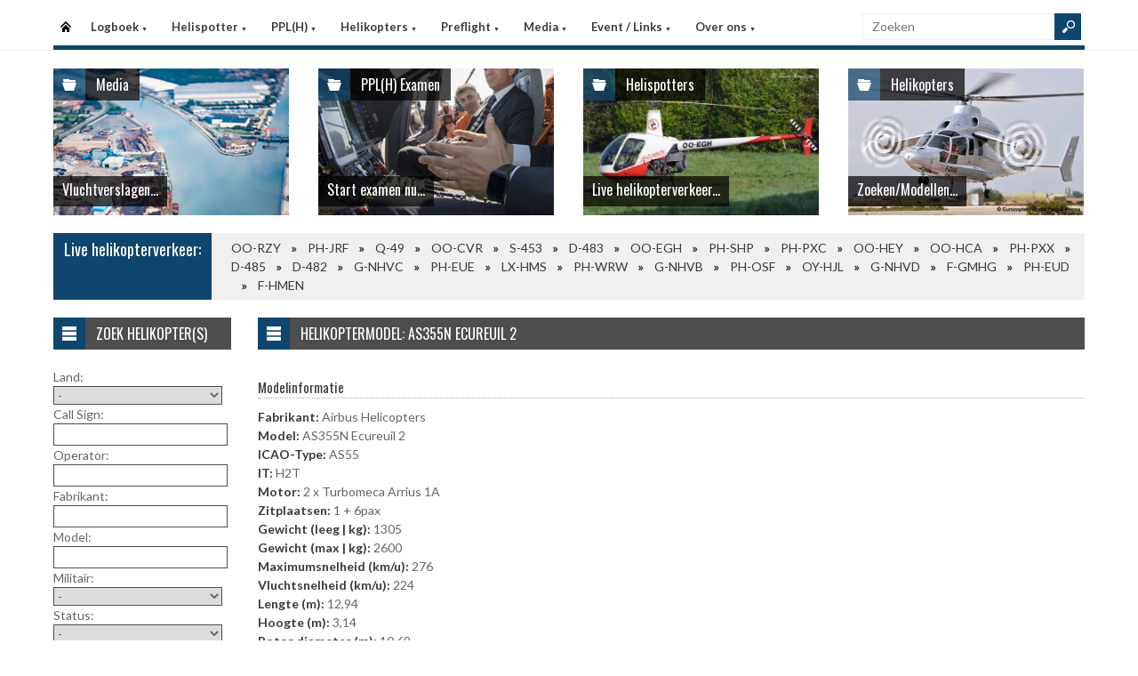

--- FILE ---
content_type: text/html
request_url: https://helispot.be/hs/helicopters/model_regist.asp?cc=bFoP&id=G1C4d5
body_size: 4515
content:

<!DOCTYPE html>
<html lang="nl">
<head>
<meta http-equiv="Content-Type" content="text/html;charset=windows-1252" />
<title>Helispot.be | Helikopters BE</title>
<meta name="viewport" content="width=device-width, initial-scale=1.0">
<meta name="description" content="Helispot is de site voor alle helikopterinformatie met onder andere live helikopterverkeer in de Benelux en de allerlaatste nieuwtjes op vlak van helikopters!" />
<link rel="stylesheet" type="text/css" href="/hs/layout/css/style.css?v=520221005" />
<link rel="stylesheet" type="text/css" href="/hs/layout/css/menu.css?v=520221005" />
<link rel="shortcut icon" href="/hs/layout/images/favicon.ico"/>
<link rel="apple-touch-icon" sizes="57x57" href="/hs/layout/images/apple-icon-57x57.png">
<link rel="apple-touch-icon" sizes="60x60" href="/hs/layout/images/apple-icon-60x60.png">
<link rel="apple-touch-icon" sizes="72x72" href="/hs/layout/images/apple-icon-72x72.png">
<link rel="apple-touch-icon" sizes="76x76" href="/hs/layout/images/apple-icon-76x76.png">
<link rel="apple-touch-icon" sizes="114x114" href="/hs/layout/images/apple-icon-114x114.png">
<link rel="apple-touch-icon" sizes="120x120" href="/hs/layout/images/apple-icon-120x120.png">
<link rel="apple-touch-icon" sizes="144x144" href="/hs/layout/images/apple-icon-144x144.png">
<link rel="apple-touch-icon" sizes="152x152" href="/hs/layout/images/apple-icon-152x152.png">
<link rel="apple-touch-icon" sizes="180x180" href="/hs/layout/images/apple-icon-180x180.png">
<link rel="icon" type="image/png" sizes="192x192"  href="/hs/layout/images/android-icon-192x192.png">
<link rel="icon" type="image/png" sizes="32x32" href="/hs/layout/images/favicon-32x32.png">
<link rel="icon" type="image/png" sizes="96x96" href="/hs/layout/images/favicon-96x96.png">
<link rel="icon" type="image/png" sizes="16x16" href="/hs/layout/images/favicon-16x16.png">
<link rel="manifest" href="/hs/manifest.json">
<meta name="msapplication-TileColor" content="#ffffff">
<meta name="msapplication-TileImage" content="/hs/layout/images/ms-icon-144x144.png">
<meta name="theme-color" content="#ffffff">
<script src="https://www.google-analytics.com/ga.js" type="9e6f90d9a6b798d5257dbc84-text/javascript"></script>
<script src="https://code.jquery.com/jquery-3.6.1.min.js" type="9e6f90d9a6b798d5257dbc84-text/javascript"></script>
<script type="9e6f90d9a6b798d5257dbc84-text/javascript">
<!--
	try{
		var pageTracker = _gat._getTracker("UA-5252204-1");
		pageTracker._trackPageview();
	} catch(err) {};
-->
</script>
<script async src="https://www.googletagmanager.com/gtag/js?id=G-CWC56HQJY9" type="9e6f90d9a6b798d5257dbc84-text/javascript"></script>
<script type="9e6f90d9a6b798d5257dbc84-text/javascript">
  window.dataLayer = window.dataLayer || [];
  function gtag(){dataLayer.push(arguments);}
  gtag('js', new Date());

  gtag('config', 'G-CWC56HQJY9');
</script>

<link rel="image_src" href="https://helispot.be/hs/layout/images/logoBlock.jpg" />
</head>

<body class="page-template">

<header id="header">
  <div id="main-menu">
    <div class="inner-wrap">
      <nav id="nav">
        <label for="tm" id="toggle-menu">Menu <span class="drop-icon">&#9660;</span></label>
        <input type="checkbox" id="tm" />
        <ul class="new-main-menu">
          <li class="menu-item-home"><a href="https://helispot.be/hs/" title="Startpagina">Startpagina</a></li>
         
          <!-- LOGBOEK -->
          <li>
              	<a href="#" class="js__menuItemLink">Logboek
                <span class="drop-icon">&#9660;</span>
                </a>
                <label title="Logboek" for="menuChkLogbook" class="drop-icon">&#9660;</label>
                <input type="checkbox" id="menuChkLogbook" />
              <ul class="sub-menu">
             	 <li><a href="/hs/page/default.asp?sub=logboek">Laatste artikels</a></li>
                    <li><a href="/hs/page/default.asp?sub=logboek&amp;cat=c3c4">Certificatie</a></li><li><a href="/hs/page/default.asp?sub=logboek&amp;cat=G1">Documentatie</a></li><li><a href="/hs/page/default.asp?sub=logboek&amp;cat=G3">Evenementen</a></li><li><a href="/hs/page/default.asp?sub=logboek&amp;cat=d7c4">Financieel</a></li><li><a href="/hs/page/default.asp?sub=logboek&amp;cat=C5g8">Flightsimulator</a></li><li><a href="/hs/page/default.asp?sub=logboek&amp;cat=b5h8">Geschiedenis</a></li><li><a href="/hs/page/default.asp?sub=logboek&amp;cat=j9g8">Helikopter Tours</a></li><li><a href="/hs/page/default.asp?sub=logboek&amp;cat=d5">Helispots</a></li><li><a href="/hs/page/default.asp?sub=logboek&amp;cat=C3c3">Magazines</a></li><li><a href="/hs/page/default.asp?sub=logboek&amp;cat=d5b3">Militair</a></li><li><a href="/hs/page/default.asp?sub=logboek&amp;cat=d4">Nh-90</a></li><li><a href="/hs/page/default.asp?sub=logboek&amp;cat=G2">Nieuwe Toestellen / Tests</a></li><li><a href="/hs/page/default.asp?sub=logboek&amp;cat=C4">Nieuws</a></li><li><a href="/hs/page/default.asp?sub=logboek&amp;cat=e8">Ongevallen</a></li><li><a href="/hs/page/default.asp?sub=logboek&amp;cat=D2g8">Op Bezoek Bij...</a></li><li><a href="/hs/page/default.asp?sub=logboek&amp;cat=F1i9">Opleiding / Training</a></li><li><a href="/hs/page/default.asp?sub=logboek&amp;cat=c5">Robinson Helicopters</a></li><li><a href="/hs/page/default.asp?sub=logboek&amp;cat=E2f7">Saf</a></li><li><a href="/hs/page/default.asp?sub=logboek&amp;cat=C7h8">Te Koop</a></li><li><a href="/hs/page/default.asp?sub=logboek&amp;cat=F3i9">Uit Het Luchtvaartregister</a></li><li><a href="/hs/page/default.asp?sub=logboek&amp;cat=c5h8">Veiligheid</a></li><li><a href="/hs/page/default.asp?sub=logboek&amp;cat=g9e6">Vtol - Evtol</a></li><li><a href="/hs/page/default.asp?sub=logboek&amp;cat=E1">Website</a></li>
                </ul>
          </li>
          
          <!-- Helispotter -->
          <li>
             	<a href="#" class="js__menuItemLink">Helispotter
                <span class="drop-icon">&#9660;</span>
                </a>
                <label title="Helispotter" for="menuChkHelispotter" class="drop-icon">&#9660;</label>
                <input type="checkbox" id="menuChkHelispotter" />
              <ul class="sub-menu">
                  <li><a href="/hs/radar/default.asp?h=cvgtjnevevGopr">Huidig verkeer</a></li>
                  <li><a href="/hs/radar/default.asp?h=b1">Verkeer vandaag</a></li>
                  <li><a href="/hs/radar/default.asp?h=e5">maandag 26 januari</a></li><li><a href="/hs/radar/default.asp?h=h9">zondag 25 januari</a></li><li><a href="/hs/radar/default.asp?h=c5">zaterdag 24 januari</a></li><li><a href="/hs/radar/default.asp?h=b5">vrijdag 23 januari</a></li><li><a href="/hs/radar/default.asp?h=D2">donderdag 22 januari</a></li><li><a href="/hs/radar/default.asp?h=E2">woensdag 21 januari</a></li><li><a href="/hs/radar/default.asp?h=F2">dinsdag 20 januari</a></li>
                </ul>
          </li>
          
          <!-- PPL(H) -->
          <li>
             	<a href="#" class="js__menuItemLink">PPL(H)
                <span class="drop-icon">&#9660;</span>
                </a>
                <label title="PPL(H)" for="menuChkPplh" class="drop-icon">&#9660;</label>
                <input type="checkbox" id="menuChkPplh" />
              <ul class="sub-menu">
                    <li><a href="/hs/page/detail.asp?oid=G1d7&sub=ppl">PPL(H) Licentie</a></li>
          			<li><a href="/hs/exam/">PPL(H) Examen</a></li>
                    <li><a href="/hs/page/detail.asp?oid=b1c6&sub=ppl">PPL(H) Na je licentie</a></li>
                    <li><a href="/hs/page/detail.asp?sub=ppl&oid=E1g7D5">PPL(H) Topics</a></li> 
                </ul>
          </li>
            
          <!-- Helikopters -->
          <li>
             	<a href="#" class="js__menuItemLink">Helikopters
                <span class="drop-icon">&#9660;</span>
                </a>
                <label title="Helispotter" for="menuChkHelikopters" class="drop-icon">&#9660;</label>
                <input type="checkbox" id="menuChkHelikopters" />
              <ul class="sub-menu">
                  <li><a href="/hs/helicopters/">Zoeken in Database</a></li>
                  <li><a href="/hs/helicopters/">Modellen</a></li>
                  <li><a href="/hs/accidents/overview.asp">Ongevallen - Overzicht</a></li>
                  <li><a href="/hs/accidents/stats.asp">Ongevallen - Statistieken</a></li>
                  <li><a href="/hs/accidents/">Ongevallen - Verslagen</a></li>
                  <li><a href="/hs/helicopters/register.asp?country=kOuV">Belgisch Luchtvaartregister</a></li>
                  <li><a href="/hs/helicopters/register.asp?country=nYgT">Nederlands Luchtvaartregister</a></li>
                  <li><a href="/hs/helicopters/register.asp?country=LJhS">Luxemburgs Luchtvaartregister</a></li>
                  <li><a href="/hs/heliforsale">Te koop</a></li>
                </ul>
          </li>
          
          <!-- PreFlight -->
          <li>
             	<a href="#" class="js__menuItemLink">Preflight
                <span class="drop-icon">&#9660;</span>
                </a>
                <label title="Preflight" for="menuChkPreflight" class="drop-icon">&#9660;</label>
                <input type="checkbox" id="menuChkPreflight" />
              <ul class="sub-menu">
                  <li><a href="/hs/meteo/">Meteo</a></li>
                  <li><a href="/hs/notam/">Notam</a></li>
                </ul>
          </li>  
          
          <!-- Media -->
          <li>
             	<a href="#" class="js__menuItemLink">Media
                <span class="drop-icon">&#9660;</span>
                </a>
                <label title="Media" for="menuChkMedia" class="drop-icon">&#9660;</label>
                <input type="checkbox" id="menuChkMedia" />
              <ul class="sub-menu">
             	  <li><a href="/hs/photos/default.asp?cat=photo">Fotoalbums</a></li>
                  <li><a href="/hs/photos/default.asp?catId=j9h8">Vluchtverslagen</a></li>
                  <li><a href="/hs/page/default.asp?sub=video">Video's</a></li>
              </ul>
          </li> 
          
          <!-- Events â€“ Links -->
          <li>
             	<a href="#" class="js__menuItemLink">Event / Links
                <span class="drop-icon">&#9660;</span>
                </a>
                <label title="Events / Links" for="menuChkEvents" class="drop-icon">&#9660;</label>
                <input type="checkbox" id="menuChkEvents" />
              <ul class="sub-menu">
             	 <li><a href="/hs/events/">Evenementen</a></li>
          		 <li><a href="/hs/links/">Links</a></li>
              </ul>
          </li>    
          
           <!-- Over ons -->
          <li>
             	<a href="#" class="js__menuItemLink">Over ons
                <span class="drop-icon">&#9660;</span>
                </a>
                <label title="Over ons" for="menuChkAbout" class="drop-icon">&#9660;</label>
                <input type="checkbox" id="menuChkAbout" />
              <ul class="sub-menu">
             	  <li><a href="/hs/page/detail.asp?oid=g6e5&sub=contact">Contacteer ons</a></li>
          		  <li><a href="/hs/page/detail.asp?oid=E5&sub=contact">Website</a></li>
                  <li><a href="/hs/page/detail.asp?oid=b4F3b5&sub=contact">Credits</a></li>
              </ul>
          </li>    

	        </ul>
      </nav>
      <div class="search">
        <form method="get" id="searchform" action="/hs/page/search.asp">
          <input class="searchfield" maxlength="25" name="s" id="s" placeholder="Zoeken" value="" type="text">
          <input class="submit button main-color-bg" id="searchsubmit" value="" type="submit">
        </form>
      </div >
      <div class="clearfix"></div>
    </div>
  </div>
</header>

<div id="container">
  <div id="main">
 	
<div id="topSlider">
	<div class="posts"> 
<ul class="list">
<li class="postWithoutSlider">
<a href="/hs/photos/default.asp?catId=g6f6"><img src="/hs/layout/widgets/header/images/media_01.jpg" class="post-image" alt="" /> </a>
<div class="meta-cat">
  <div class="icon main-bg-tr"></div>
  <div class="meta-text">
    <h4><a href="/hs/photos/default.asp?catId=g6f6">Media</a></h4>
  </div>
</div>
<div class="title">
  <h4> <a href="/hs/photos/default.asp?catId=g6f6">Vluchtverslagen...</a> </h4>
</div>
</li><li class="postWithoutSlider"><a href="/hs/exam/"><img src="/hs/layout/widgets/header/images/exam_03.jpg" class="post-image" alt="" /> </a>
<div class="meta-cat">
  <div class="icon main-bg-tr"></div>
  <div class="meta-text">
    <h4><a href="/hs/exam/">PPL(H) Examen</a></h4>
  </div>
</div>
<div class="title">
  <h4> <a href="/hs/exam/">Start examen nu...</a> </h4>
</div>
</li><li class="postWithoutSlider">
<ul id="header_liveTraffic"><li class="loading"><img src="/hs/layout/images/loading.gif" alt="Laden" width="32" height="32" /></li></ul>
<div class="meta-cat">
  <div class="icon main-bg-tr"></div>
  <div class="meta-text">
    <h4><a href="/hs/radar/">Helispotters</a></h4>
  </div>
</div>
<div class="title">
  <h4> <a href="/hs/radar/">Live helikopterverkeer...</a> </h4>
</div></li><li class="postWithoutSlider post-last"><a href="/hs/helicopters/"><img src="/hs/layout/widgets/header/images/helicopters_01.jpg" class="post-image" alt="" /> </a>
<div class="meta-cat">
  <div class="icon main-bg-tr"></div>
  <div class="meta-text">
    <h4><a href="/hs/helicopters/">Helikopters</a></h4>
  </div>
</div>
<div class="title">
  <h4> <a href="/hs/helicopters/">Zoeken/Modellen...</a> </h4>
</div>
</li>    
</ul> 
</div>
</div>
<div id="feat-ticker">
  <div class="title main-color-bg">
    <h3><a href="/hs/radar/default.asp?h=exfstxevduMigi">Live helikopterverkeer:</a></h3>
  </div>
  <div id="liveTraffic">Bezig met laden... </div>
</div>

<div id="content-wrap">
	<div id="content">
		<div id="feat-postlist" class="section">
			<div class="cat-title">
<div class="cat-icon"></div>
<h4>Helikoptermodel: AS355N Ecureuil 2</h4>
</div>
<h5>Modelinformatie</h5>
<p>
<span class="bold">Fabrikant:</span> Airbus Helicopters<br />
<span class="bold">Model:</span> AS355N Ecureuil 2<br />
<span class="bold">ICAO-Type:</span> AS55<br />
<span class="bold">IT:</span> H2T<br />
<span class="bold">Motor:</span> 2 x Turbomeca Arrius 1A<br />
<span class="bold">Zitplaatsen:</span> 1 + 6pax<br />
<span class="bold">Gewicht (leeg | kg):</span> 1305<br />
<span class="bold">Gewicht (max | kg):</span> 2600<br />
<span class="bold">Maximumsnelheid (km/u):</span> 276<br />
<span class="bold">Vluchtsnelheid (km/u):</span> 224<br />
<span class="bold">Lengte (m):</span> 12,94<br />
<span class="bold">Hoogte (m):</span> 3,14<br />
<span class="bold">Rotor diameter (m):</span> 10,69<br />
</p>
<h5>3 Benelux helikopter(s)</h5>
<div class="photo-postlist">
<div class="col">
<article class="post">
<a href="../helicopters/detail.asp?id=D2F1E1" title="OO-HCE">
<div class="thumb">
<img src="/hs/photos/images/helis/565_thumb.jpg" alt="OO-HCE" title="OO-HCE" />
</div>
</a>
<div>
<h3>
<img src="/hs/layout/images/flags/be.gif" alt="Belgie" title="Belgie" style="display: inline;" />&#160;
<a href="../helicopters/detail.asp?id=D2F1E1" title="OO-HCE">OO-HCE</a>
</h3>
<p><a href="../helicopters/detail.asp?id=D2F1E1" title="OO-HCE">Heli &amp; Co, Liege (B)</a></p>
</div>
</article>
</div>
<div class="col">
<article class="post">
<a href="../helicopters/detail.asp?id=i8C3" title="OO-HCZ">
<div class="thumb">
<img src="/hs/photos/images/helis/50_thumb.jpg" alt="OO-HCZ" title="OO-HCZ" />
</div>
</a>
<div>
<h3>
<img src="/hs/layout/images/flags/be.gif" alt="Belgie" title="Belgie" style="display: inline;" />&#160;
<a href="../helicopters/detail.asp?id=i8C3" title="OO-HCZ">OO-HCZ</a>
</h3>
<p><a href="../helicopters/detail.asp?id=i8C3" title="OO-HCZ">Heli &amp; Co, Liege (B)</a></p>
</div>
</article>
</div>
<div class="col">
<article class="post">
<a href="../helicopters/detail.asp?id=C3E1E2" title="OO-HSA">
<div class="thumb">
<img src="/hs/photos/images/helis/655_thumb.jpg" alt="OO-HSA" title="OO-HSA" />
</div>
</a>
<div>
<h3>
<img src="/hs/layout/images/flags/be.gif" alt="Belgie" title="Belgie" style="display: inline;" />&#160;
<a href="../helicopters/detail.asp?id=C3E1E2" title="OO-HSA">OO-HSA</a>
</h3>
<p><a href="../helicopters/detail.asp?id=C3E1E2" title="OO-HSA">Heli Service Belgium, Halle</a></p>
</div>
</article>
</div>
</div>

		</div>
	</div>
</div><div id="sidebar"> 
<aside class="widget widget_menu"><div class="widget-title"><div class="icon"></div><h4>Zoek helikopter(s)</h4></div><div id="sidebarForm"><form id="searchHeli" name="searchHeli" action="/hs/helicopters/search.asp" method="post">Land:<br /><select name="country" id="country"><option value="" selected="selected">-</option><option value="be" >Belgi&euml;</option><option value="nl" >Nederland</option><option value="other" >Andere</option></select><br />Call Sign:<br /><input id="callSign" name="callSign" type="text" size="27" value="" /><br />Operator:<br /><input id="operator" name="operator" type="text" size="27" value="" /><br />Fabrikant:<br /><input id="manufacturer" name="manufacturer" type="text" size="27" value="" /><br />Model:<br /><input id="model" name="model" type="text" size="27" value="" /><br />Militair:<br /><select name="isMilitary" id="isMilitary"><option value="" selected="selected">-</option><option value="1" >Militair</option><option value="0" >Burger</option></select><br />Status:<br /><select name="isUnsubscribed" id="isUnsubscribed"><option value="" selected="selected">-</option><option value="0" >Ingeschreven</option><option value="1" >Doorgehaald</option></select><br />Gecrasht:<br /><select name="isCrashed" id="isCrashed"><option value="" selected="selected">-</option><option value="1" >Gecrasht</option><option value="0" >Niet gecrasht</option></select><br /><br /><input class="button main-color-bg" type="submit" value="Zoeken" /></form></div></aside>     
</div>
	</div>
</div>

<footer>
  <div class="footer-content">
  
    <div class="copyright">
      <p>&#169; 2026&#160;helispot.be | <a href="/hs/page/detail.asp?oid=C3&amp;sub=copyright">Copyright</a> | <a href="/hs/page/detail.asp?oid=b5&amp;sub=disclaimer">Disclaimer</a> | <a href="/hs/page/detail.asp?sub=cookies&oid=b3f7f9g9">Cookies en Privacy</a> | <a href="/hs/page/rss.asp"><img src="/hs/layout/images/rss-icon.gif" class="footer-rssIcon" alt="RSS 2.0 Feed" /></a></p>
    </div>
  </div>
</footer>


<script src="/hs/layout/js/custom.js?v=520221005" type="9e6f90d9a6b798d5257dbc84-text/javascript"></script>
<script src="/hs/layout/js/jquery.webticker.js?v=520221005" type="9e6f90d9a6b798d5257dbc84-text/javascript"></script>
<script src="../layout/js/jquery.totemticker.min.js" type="9e6f90d9a6b798d5257dbc84-text/javascript"></script>
<script type="9e6f90d9a6b798d5257dbc84-text/javascript"> // <![CDATA[
	$(document).ready(function() {
		refreshContainer('#header_liveTraffic', '/hs/radar/liveData.asp?h=header');
		$('#header_liveTraffic').totemticker({
			row_height	:	'185px',
			mousestop	:	true
		});
	});
// ]]></script>
<link rel="stylesheet" type="text/css" href="https://ajax.googleapis.com/ajax/libs/jqueryui/1.12.1/themes/flick/jquery-ui.min.css" />
<link rel="stylesheet" type="text/css" href="../layout/css/jquery.ui.custom.css" />
<script src="https://ajax.googleapis.com/ajax/libs/jqueryui/1.12.1/jquery-ui.min.js" type="9e6f90d9a6b798d5257dbc84-text/javascript"></script>

<script type="9e6f90d9a6b798d5257dbc84-text/javascript"> // <![CDATA[
	jQuery(function(){
		var url = "/hs/helicopters/autoComplete.asp" 
		$("#operator").autocomplete({ source: url + "?operator=1", minLength: 2 });
		$("#callSign").autocomplete({ source: url + "?callSign=1", minLength: 3 });
		$("#manufacturer").autocomplete({ source: url + "?manufacturer=1", minLength: 2 });
		$("#model").autocomplete({ source: url + "?model=1", minLength: 2 });
	});
// ]]></script>


<script src="/cdn-cgi/scripts/7d0fa10a/cloudflare-static/rocket-loader.min.js" data-cf-settings="9e6f90d9a6b798d5257dbc84-|49" defer></script><script defer src="https://static.cloudflareinsights.com/beacon.min.js/vcd15cbe7772f49c399c6a5babf22c1241717689176015" integrity="sha512-ZpsOmlRQV6y907TI0dKBHq9Md29nnaEIPlkf84rnaERnq6zvWvPUqr2ft8M1aS28oN72PdrCzSjY4U6VaAw1EQ==" data-cf-beacon='{"version":"2024.11.0","token":"e591dcf61355406b80ec70558ce2c20c","r":1,"server_timing":{"name":{"cfCacheStatus":true,"cfEdge":true,"cfExtPri":true,"cfL4":true,"cfOrigin":true,"cfSpeedBrain":true},"location_startswith":null}}' crossorigin="anonymous"></script>
</body>
</html>

--- FILE ---
content_type: text/html
request_url: https://helispot.be/hs/radar/liveData.asp?t=marquee&u=1769515903812
body_size: 237
content:
<div class="marquee"><a href="https://helispot.be/hs/helicopters/detail.asp?id=b4C3e5">OO-RZY</a><span class="sep"></span><a href="https://helispot.be/hs/helicopters/detail.asp?id=h8b5d3D4D2d7b4d5f6">PH-JRF</a><span class="sep"></span><a href="https://helispot.be/hs/helicopters/detail.asp?id=e7C4i9D4E1c6g9f7d4">Q-49</a><span class="sep"></span><a href="https://helispot.be/hs/helicopters/detail.asp?id=E1f8D6F1D2d7b4c4d4">OO-CVR</a><span class="sep"></span><a href="https://helispot.be/hs/helicopters/detail.asp?id=b4C7f8">S-453</a><span class="sep"></span><a href="https://helispot.be/hs/helicopters/detail.asp?id=c6i9G3C4C3f9f8g8d4">D-483</a><span class="sep"></span><a href="https://helispot.be/hs/helicopters/detail.asp?id=b1f8">OO-EGH</a><span class="sep"></span><a href="https://helispot.be/hs/helicopters/detail.asp?id=D4F2h9">PH-SHP</a><span class="sep"></span><a href="https://helispot.be/hs/helicopters/detail.asp?id=f5E2e6">PH-PXC</a><span class="sep"></span><a href="https://helispot.be/hs/helicopters/detail.asp?id=d5D2">OO-HEY</a><span class="sep"></span><a href="https://helispot.be/hs/helicopters/detail.asp?id=g9d5c3">OO-HCA</a><span class="sep"></span><a href="https://helispot.be/hs/helicopters/detail.asp?id=D2C4C4">PH-PXX</a><span class="sep"></span><a href="https://helispot.be/hs/helicopters/detail.asp?id=D3E4G2C4C3f9d6e6f6">D-485</a><span class="sep"></span><a href="https://helispot.be/hs/helicopters/detail.asp?id=b4d4G3D3E1e8d6d5h8">D-482</a><span class="sep"></span><a href="https://helispot.be/hs/helicopters/detail.asp?id=i8C3D5E2C3d7b4b3f6">G-NHVC</a><span class="sep"></span><a href="https://helispot.be/hs/helicopters/detail.asp?id=e5e6d5">PH-EUE</a><span class="sep"></span><a href="https://helispot.be/hs/helicopters/detail.asp?id=D6H2g8">LX-HMS</a><span class="sep"></span><a href="https://helispot.be/hs/helicopters/detail.asp?id=I1C6f7">PH-WRW</a><span class="sep"></span><a href="https://helispot.be/hs/helicopters/detail.asp?id=e4D3C6F1C3e8d6b3h8">G-NHVB</a><span class="sep"></span><a href="https://helispot.be/hs/helicopters/detail.asp?id=E2i9F1">PH-OSF</a><span class="sep"></span><a href="https://helispot.be/hs/helicopters/detail.asp?id=H1F1i8G1D2b5c5b3i9">OY-HJL</a><span class="sep"></span><a href="https://helispot.be/hs/helicopters/detail.asp?id=i9G1G2D3D2c6e7e6d4">G-NHVD</a><span class="sep"></span><a href="https://helispot.be/hs/helicopters/detail.asp?id=h7c2g8F2C3c6d6c4g7">F-GMHG</a><span class="sep"></span><a href="https://helispot.be/hs/helicopters/detail.asp?id=I1C4E1">PH-EUD</a><span class="sep"></span><a href="https://helispot.be/hs/helicopters/detail.asp?id=C3E1d4C5E1c6d6h9g7">F-HMEN</a></div>

--- FILE ---
content_type: text/html
request_url: https://helispot.be/hs/radar/liveData.asp?h=header&u=1769515903829&_=1769515903569
body_size: 380
content:
<li><a href="../radar/"><img src="/hs/photos/images/helis/30_thumb.jpg" class="post-image" alt="OO-EGH - Ondernemingen De Coninck" title="OO-EGH - Ondernemingen De Coninck" /></a></li><li><a href="../radar/"><img src="/hs/photos/images/helis/123457163_thumb.jpg" class="post-image" alt="Q-49 - Netherlands Airforce" title="Q-49 - Netherlands Airforce" /></a></li><li><a href="../radar/"><img src="/hs/photos/images/helis/153_thumb.jpg" class="post-image" alt="OO-RZY - Heli & Co, Liege (B)" title="OO-RZY - Heli & Co, Liege (B)" /></a></li><li><a href="../radar/"><img src="/hs/photos/images/helis/123457041_thumb.jpg" class="post-image" alt="PH-JRF - AirPGM BV, Milsbeek (NL)" title="PH-JRF - AirPGM BV, Milsbeek (NL)" /></a></li><li><a href="../radar/"><img src="/hs/photos/images/helis/260_thumb.jpg" class="post-image" alt="PH-PXC - Luchtvaartpolitie NL" title="PH-PXC - Luchtvaartpolitie NL" /></a></li><li><a href="../radar/"><img src="/hs/photos/images/helis/277_thumb.jpg" class="post-image" alt="PH-SHP - CHC Helicopters Netherlands BV, den Helder" title="PH-SHP - CHC Helicopters Netherlands BV, den Helder" /></a></li><li><a href="../radar/"><img src="/hs/photos/images/helis/123456935_thumb.jpg" class="post-image" alt="OO-CVR - Unit-S, Beerse - Carl Van Rooy" title="OO-CVR - Unit-S, Beerse - Carl Van Rooy" /></a></li><li><a href="../radar/"><img src="/hs/photos/images/helis/123456914_thumb.jpg" class="post-image" alt="D-483 - Netherlands Airforce" title="D-483 - Netherlands Airforce" /></a></li><li><a href="../radar/"><img src="/hs/photos/images/helis/393_thumb.jpg" class="post-image" alt="S-453 - Netherlands Airforce" title="S-453 - Netherlands Airforce" /></a></li><li><a href="../radar/"><img src="/hs/photos/images/helis/52_thumb.jpg" class="post-image" alt="OO-HEY - Heli & Co, Liege (B) - eigenaar: Micro-Matic-Research nv." title="OO-HEY - Heli & Co, Liege (B) - eigenaar: Micro-Matic-Research nv." /></a></li><li><a href="../radar/"><img src="/hs/photos/images/helis/123456913_thumb.jpg" class="post-image" alt="D-482 - Netherlands Airforce" title="D-482 - Netherlands Airforce" /></a></li><li><a href="../radar/"><img src="/hs/photos/images/helis/123456886_thumb.jpg" class="post-image" alt="D-485 - Netherlands Airforce" title="D-485 - Netherlands Airforce" /></a></li><li><a href="../radar/"><img src="/hs/photos/images/helis/123456850_thumb.jpg" class="post-image" alt="G-NHVC - Noordzee Helikopters Vlaanderen Ltd, Norwich (UK)" title="G-NHVC - Noordzee Helikopters Vlaanderen Ltd, Norwich (UK)" /></a></li><li><a href="../radar/"><img src="/hs/photos/images/helis/665_thumb.jpg" class="post-image" alt="PH-PXX - Luchtvaartpolitie NL" title="PH-PXX - Luchtvaartpolitie NL" /></a></li><li><a href="../radar/"><img src="/hs/photos/images/helis/221_thumb.jpg" class="post-image" alt="PH-EUE - CHC Helicopters Netherlands BV, den Helder" title="PH-EUE - CHC Helicopters Netherlands BV, den Helder" /></a></li><li><a href="../radar/"><img src="/hs/photos/images/helis/123_thumb.jpg" class="post-image" alt="OO-HCA - Heli & Co, Liege (B)" title="OO-HCA - Heli & Co, Liege (B)" /></a></li><li><a href="../radar/"><img src="/hs/photos/images/helis/299_thumb.jpg" class="post-image" alt="LX-HMS - Luxembourg Air Rescue" title="LX-HMS - Luxembourg Air Rescue" /></a></li><li><a href="../radar/"><img src="/hs/photos/images/helis/289_thumb.jpg" class="post-image" alt="PH-WRW - Heli Holland Holding BV, Emmer-Compascuum" title="PH-WRW - Heli Holland Holding BV, Emmer-Compascuum" /></a></li><li><a href="../radar/"><img src="/hs/photos/images/helis/123456860_thumb.jpg" class="post-image" alt="G-NHVB - Noordzee Helikopters Vlaanderen Ltd, Norwich (UK)" title="G-NHVB - Noordzee Helikopters Vlaanderen Ltd, Norwich (UK)" /></a></li><li><a href="../radar/"><img src="/hs/photos/images/helis/616_thumb.jpg" class="post-image" alt="PH-OSF - Heli Holland Holding BV, Emmer-Compascuum" title="PH-OSF - Heli Holland Holding BV, Emmer-Compascuum" /></a></li><li><a href="../radar/"><img src="/hs/photos/images/helis/123457068_thumb.jpg" class="post-image" alt="OY-HJL - Bel Air Aviation A/s" title="OY-HJL - Bel Air Aviation A/s" /></a></li><li><a href="../radar/"><img src="/hs/photos/images/helis/123456871_thumb.jpg" class="post-image" alt="G-NHVD - Noordzee Helikopters Vlaanderen Ltd, Norwich (UK)" title="G-NHVD - Noordzee Helikopters Vlaanderen Ltd, Norwich (UK)" /></a></li><li><a href="../radar/"><img src="/hs/photos/images/helis/123457200_thumb.jpg" class="post-image" alt="F-GMHG - SAF Helicopteres - MugHeli IMDH (Instituut voor Medische Dringende Hulpverlening) " title="F-GMHG - SAF Helicopteres - MugHeli IMDH (Instituut voor Medische Dringende Hulpverlening) " /></a></li><li><a href="../radar/"><img src="/hs/photos/images/helis/569_thumb.jpg" class="post-image" alt="PH-EUD - CHC Helicopters Netherlands BV, den Helder" title="PH-EUD - CHC Helicopters Netherlands BV, den Helder" /></a></li><li><a href="../radar/"><img src="/hs/photos/images/helis/123457155_thumb.jpg" class="post-image" alt="F-HMEN - Pays Haut Developpement (FR)" title="F-HMEN - Pays Haut Developpement (FR)" /></a></li>

--- FILE ---
content_type: text/css
request_url: https://helispot.be/hs/layout/css/style.css?v=520221005
body_size: 10043
content:
/*
* Compression:  http://www.cssdrive.com/index.php/main/csscompressor
* Check zeker of compressor @media tags niet wegsmijt!!!
/*

/* TABLE OF CONTENT 
 * ==================
 * 1.  BASE
 * 2.  HEADER
 * 3.  NAVIGATION MENU
 * 4.  MAIN CONTENT
 * 5.  REVIEW
 * 6.  
 * 7.  COMMENTS
 * 8.  SIDEBARS
 * 9.  FOOTER
 * 10. MEDIA QUERIES
 * 11. STACK TABLE (PLUGIN HELI TABLE)
 *
 * Site color : Green  >>  B.7D24B   RGB :: 183 . 210 . 75
 * Site color : Orange >>  F.F7F1A   RGB :: 255 . 127 . 26
 * Site color : Blue   >>  0.f466d   RGB :: 15 . 70 . 109
 */

@import url(https://fonts.googleapis.com/css?family=Lato:400,700);
@import url(https://fonts.googleapis.com/css?family=Oswald:400,700);

@import url("reset.css");
@import url("common.css");
@import url("footer.css");
@import url("menu.css");

/* 1. BASE
 * ======================== */
body {
  font-family: 'Lato', 'Tahoma', 'Verdana', 'Arial', 'sans-serif';
  font-size: 14px;
  font-weight: 400;
  line-height: 1.5;
  /*color: #7E7E7E;*/
  color: #656565;
}

/*-- Link styles --*/
a {
  text-decoration: none;
  color: #3A3A3A;
  outline: 0;
  cursor: pointer;
}

a:visited {
  color: #3A3A3A;
}

a:hover {
  color: #0f466d;
}

a.more {
  color: #0f466d;
}

/*-- Headings --*/
h1,
h2,
h3,
h4,
h5,
h6 {
  font-family: 'Oswald', 'sans-serif';
  font-weight: 400;
  line-height: 1.2;
  color: #3A3A3A;
}

h1 {
  font-size: 28px;
  line-height: 1.1;
}

h2 {
  font-size: 24px;
  margin-bottom: 10px;
}

h3 {
  font-size: 18px;
  margin-bottom: 10px;
}

h4 {
  font-size: 16px;
}

h5 {
  font-size: 15px;
}

h6 {
  font-size: 14px;
}

:focus {
  outline: 0;
}

aside {
  margin-bottom: 20px;
}

/*-- Layout --*/
.bold {
  font-weight: 800;
  color: #3A3A3A;
}

.red {
  color: red;
}

.green {
  color: green;
}


.right {
  float: right;
}

.entry-movie h5 {
  font-size: 100%;
  clear: both;
  color: #000000;
  line-height: 1em;
  border-bottom: 1px solid #AAAAAA;
  padding: 15px 0 4px;
  width: 80px;
}

.video-container {
  position: relative;
  padding-bottom: 56.25%;
  padding-top: 30px;
  height: 0;
  overflow: hidden;
}

.video-container iframe,
.video-container object,
.video-container embed {
  position: absolute;
  top: 0;
  left: 0;
  width: 100%;
  height: 100%;
}

.video-container-main {
  float: left;
  position: relative;
}

.video-container-main span {
  width: 100%;
  height: 100%;
  position: absolute;
  background: url("../images/play-btn.png") no-repeat;
  background-position: 50% 50%;
  background-size: 300%;
}

.video-container-main span:hover {
  cursor: pointer;
}

.video-container-main img {
  margin: 0px !important;
}

#meteoColors .yellow {
  background-color: yellow;
}

#meteoColors .orange {
  background-color: orange;
}

#meteoColors .blue {
  background-color: #09F;
  color: #FFF;
}

#meteoColors .green {
  background-color: green;
  color: #FFF;
}

#meteoColors .red {
  background-color: red;
  color: #FFF;
}

#meteoColors td {
  padding: 5px;
}

#meteoColors th {
  border-right: 1px solid #F2F2F2;
  padding: 5px;
  line-height: 100%;
}

#heliTable td,
#heliTable th {
  vertical-align: top;
  border: 1px solid gray;
  padding: 4px 4px 4px 4px;
  text-align: right;
}

#heliTable img {
  float: right;
}

#heliTable .heliPhoto {
  width: 162px;
}

#heliTable .heliHeader {
  background: none repeat scroll 0 0 #F0F0F0;
  padding-left: 10px;
  font-weight: 700;
}

#heliTable .heliCountryFlag {
  width: 16px;
}

#registerTable tr td:nth-child(2),
#registerTableM tr td:nth-child(2),
#registerTable tr th:nth-child(2),
#registerTableM tr th:nth-child(2) {
  text-align: right;
}

#container {
  width: 1160px;
  padding: 0px;
  margin: 0 auto;
  background: #FFFFFF;
  margin: 77px auto 0px;
}

#main {
  overflow: hidden;
}

#content {
  margin-right: 30px;
  float: left;
  overflow: hidden;
  width: 930px;
  margin-right: 0 !important;
}

#content h5 {
  margin-bottom: 10px;
  border-bottom: 1px dotted #AAAAAA;
  line-height: 1em;
  padding: 15px 0px 4px;
  clear: both;
}

#content-wrap {
  overflow: hidden;
  float: right;
}

#sidebar {
  overflow: hidden;
  width: 200px;
  margin-right: 30px;
}

.list {
  padding: 0;
  margin: 0;
  list-style: none;
}

.row {
  overflow: hidden;
}

.col {
  float: left;
  margin-right: 37px;
}

.col-285 {
  width: 285px;
  height: 360px;
}

.col-100 {
  width: 99px;
  height: 70px;
  margin-right: 1px;
}

.col-last {
  margin-right: 0px;
}

/*-- image sizes --*/
.post-image {
  display: block;
  min-height: 165px;
}

.lb-image {
  max-width: inherit;
}

/*-- main colors --*/
.main-color {
  color: #0f466d;
}

.main-color-bg {
  background: #0f466d;
}

/*-- Exam --*/
.examCorrect {
  color: #060;
  font-weight: 900;
}

.examWrong {
  color: #F00;
}

.extraInfo {
  font-style: italic;
  margin: 5px 5px 15px 25px;
}

#widget_exam label {
  padding-left: 4px;
}

/*-- Buienradar --*/
.buienradar {
  margin-bottom: 25px;
}


/* 2. HEADER
 * ========================= */
#header {
  top: 0px;
  position: fixed;
  z-index: 999;
}

.inner-wrap {
  width: 1160px;
  margin: 0 auto;
  padding: 0 10px;
  background: #FFFFFF;
}

/*-- Search form --*/
#searchform {
  overflow: hidden;
}

#searchform .searchfield {
  font-size: 14px !important;
  padding: 7px 10px;
  width: 242px;
  height: 20px;
  border: 1px solid #EEEEEE;
  border-right: none;
  font: inherit;
  color: #999999;
  display: block;
  float: left;
  margin-right: 0;
}

#searchform .submit {
  cursor: pointer;
  border: none;
  display: block;
  float: left;
  margin-left: 0;
}

#header .search {
  width: 250px;
  float: right;
  margin-right: 0;
  margin-top: 5px;
  margin-bottom: 4px;
}

#header .searchfield {
  width: 195px;
  height: 20px;
  font: inherit;
  color: #999999;
  padding: 3px 10px 5px;
}

#searchsubmit {
  background-color: #0f466d;
  background-image: url("../images/search.png");
  background-repeat: no-repeat;
  background-position: center center;
  text-indent: -999em;
  height: 30px;
  width: 30px;
}

#header .submit:hover {
  background-color: #4E4E4E;
}


#header_liveTraffic {
  list-style: none;
  margin: 0px;
}


#header_liveTraffic .loading {
  padding-left: 20px;
  padding-top: 55px;
  background: none !important;
}

.liveDataInfo {
  width: 170px
}

.liveDataInfo p {
  margin: 0px;
}

.liveDataInfo .liveDataPhoto {
  float: left;
  width: 160px;
}

.linksHeader,
.meteoCountryHeader,
.meteoHeader,
.notamHeader,
.notamCountryHeader,
.accidents__header {
  cursor: pointer;
}

.meteoHeader,
.notamHeader {
  margin-bottom: 10px;
}

.notamAddIcon {
  display: inline;
  margin-left: 4px;
}


/* 3. NAVIGATION MENU
=========================== */
#main-menu {
  border-bottom: 1px solid #EEEEEE;
  display: block;
  width: 100%;
  background-color: white;
  /*Opacity start*/
  /*
    -ms-filter: "progid:DXImageTransform.Microsoft.Alpha(Opacity=50)";
    filter: alpha(opacity=90);
    -moz-opacity: 0.90;
    -khtml-opacity: 0.9;
    opacity: 0.9;
	*/
  /*Opacity end*/
  position: fixed;
  z-index: 999;
}

#main-menu .inner-wrap {
  width: 1160px;
  padding: 0px;
  height: 41px;
  border-bottom: 5px solid #0f466d;
  margin-top: 10px;
}

/* 4. MAIN CONTENT
 * =============================== */
.overlay {
  display: block;
  background-color: #0f466d;
  background-image: url("../images/search.png");
  background-position: center center;
  background-repeat: no-repeat;
}

.overlay img {
  -webkit-transition: opacity 0.4s;
  -moz-transition: opacity 0.4s;
  transition: opacity 0.4s;
  display: block;
}

.overlay:hover img {
  opacity: 0.2;
}

.widget_topRecords .overlay {
  background-image: url("../images/star-white.png");
}

.item-post .overlay {
  background-image: url("../images/files-white.png");
}

.main-bg-tr {
  background: #0f466d;
  background: rgba(15, 70, 109, 0.7);
}

.icon {
  width: 36px;
  height: 36px;
  display: block;
  background-repeat: no-repeat;
  background-position: center center;
  float: left;
}

.meta-text {
  float: left;
  height: 36px;
  padding: 0 12px;
  background-color: #222222;
  background-color: rgba(0, 0, 0, 0.7);
  color: #FFFFFF;
}

.meta-text h4,
.meta-text h4 a {
  color: #FFFFFF;
  line-height: 36px;
}

.meta-cat {
  position: absolute;
  top: 0;
  left: 0;
}

.meta-overlay {
  position: absolute;
  z-index: 500;
  width: 300px;
  height: 185px;
  -webkit-transition: opacity 0.4s;
  -moz-transition: opacity 0.4s;
  transition: opacity 0.4s;
  display: block;
}

a.meta-overlay-filled {
  display: block;
  height: 100%;
  width: 100%;
  text-decoration: none;
}

#meta-content-meteo {
  z-index: 201;
  float: left;
  margin-left: 15px;
  margin-top: 30px;
  width: 230px;
  height: 135px;
}

#meta-content-meteo iframe {
  margin-top: 12px;
  width: 230px;
  height: 80px;
}

.meteoBody,
.notamBody {
  margin-bottom: 15px;
}

.meteoContent,
.notamContent {
  margin-bottom: 30px;
}

.meteoContent .commands,
.notamContent .commands {
  margin-bottom: 18px;
  font-weight: 600;
}

.meteoBody .meteoList {
  list-style: square outside none;
}

.meteoBody ul {
  list-style: none outside none;
}

.meteoBody .notamSmall,
.notamBody .notamSmall {
  font-size: 10px;
  display: block;
}

.meteoBody .notamReport,
.notamBody .notamReport {
  display: block;
}

.forecast {
  margin-bottom: 15px;
}

.sidebarMeteo li {
  vertical-align: middle;
}

.circle {
  border-radius: 50%;
  width: 20px;
  height: 20px;
  display: inline-block;
  vertical-align: bottom;
  margin-right: 6px;
  border: 1px solid #EEE;
}

.LIFR {
  background: none repeat scroll 0 0 #FF00FF;
}

.IFR {
  background: none repeat scroll 0 0 #FF0000;
}

.MVFR {
  background: none repeat scroll 0 0 #0000FF;
}

.VFR {
  background: none repeat scroll 0 0 #00FF00;
}

.MILITARY_WHT {}

.MILITARY_BLU {
  background: none repeat scroll 0 0 #09F;
}

.MILITARY_GRN {
  background: none repeat scroll 0 0 green;
}

.MILITARY_YLO {
  background: none repeat scroll 0 0 yellow;
}

.MILITARY_RED {
  background: none repeat scroll 0 0 red;
}

.MILITARY_AMB {
  background: none repeat scroll 0 0 orange;
}

.meta-cat .icon {
  background-image: url('../images/folder-white.png');
}

.meta-comments {
  position: absolute;
  top: 0;
  right: 0;
}

.meta-comments .icon {
  background-image: url('../images/comments-white.png');
}

/*-- Slider --*/
#topSlider {
  overflow: hidden;
  margin-bottom: 20px;
  overflow: hidden;
}

#topSlider .slider {
  overflow: hidden;
  position: relative;
  z-index: 1;
  margin-right: 30px;
  width: 570px;
  float: left;
  display: none;
}

#topSlider .slider .post-image {
  max-width: 570px;
  max-height: 360px;
  margin-left: auto;
  margin-right: auto;
}

#topSlider .slider ul,
#topSlider .slider ol,
#header_logbookSlider ul,
#header_logbookSlider ol {
  list-style: none;
  margin: 0;
  padding: 0;
}

#topSlider .slider .slider-nav a {
  display: block;
  width: 32px;
  height: 32px;
  overflow: hidden;
  text-indent: -999em;
  transition: all 0.3s ease 0s;
  position: absolute;
  z-index: 1;
  background-color: #0f466d;
  background-color: rgba(15, 70, 109, 0.7);
  opacity: 0;
}

#topSlider .slider .slider-nav .flex-prev {
  background-image: url("../images/arrow-left.png");
  background-position: 10px center;
  background-repeat: no-repeat;
  top: 150px;
  left: 0;
}

#topSlider .slider .slider-nav .flex-next {
  background-image: url("../images/arrow-right.png");
  background-position: 13px center;
  background-repeat: no-repeat;
  top: 150px;
  right: 0;
}

#topSlider .slider .slides li {
  position: relative;
  background-color: #F0F0F0;
  width: 570px;
  height: 360px;
}

#topSlider .slider:hover .slider-nav a {
  opacity: 1;
}

#topSlider .slider .slider-nav a:hover {
  background-color: #222222;
  background-color: rgba(0, 0, 0, 0.7);
}

#topSlider .slider .post-info {
  position: absolute;
  bottom: 20px;
  left: 0;
  background-color: #222222;
  background-color: rgba(0, 0, 0, 0.8);
  color: #FFFFFF;
  width: 90%;
  padding: 10px 12px;
}

#topSlider .slider .post-info h2 {
  margin-bottom: 5px;
  font-size: 24px;
}

#topSlider .slider .post-info h2 a {
  color: #FFFFFF;
}

#topSlider .slider .post-excerpt {
  line-height: 1.4;
  color: #C1C1C1;
}

#topSlider .posts .postWithSlider {
  margin-bottom: 30px;
}

#topSlider .posts .postWithoutSlider {
  margin-right: 33px;
  margin-bottom: 0px;
}

#topSlider .posts .post-last {
  margin-right: 0px;
}

#topSlider .posts ul {
  overflow: hidden;
}

#topSlider .posts ul li {
  width: 265px;
  height: 165px;
  margin-right: 30px;
  float: left;
  position: relative;
  overflow: hidden;
}

#topSlider .posts ul li .title {
  background-color: #222222;
  /* IE 8.0 */
  background: rgba(0, 0, 0, 0.7);
  position: absolute;
  bottom: 10px;
  padding: 6px 10px 9px;
}

#topSlider .posts ul li .title h4 {
  text-transform: none;
}

#topSlider .posts ul li .title a {
  color: #FFFFFF;
}

/*#topSlider .posts ul li:nth-child(2),
  #topSlider .posts ul li:nth-child(4),*/
#topSlider .posts .post2,
#topSlider .posts .post4 {
  margin-right: 0;
}

/*#topSlider .posts ul li:nth-child(3),
  #topSlider .posts ul li:nth-child(4), */
#topSlider .posts .post3,
#topSlider .posts .post4 {
  margin-bottom: 0;
}

#topSlider .posts ul li {
  background-color: #F0F0F0;
  background: url("../images/logo-helispot-trans.gif") no-repeat scroll center center #F0F0F0;
}

/*-- Ticker --*/
#feat-ticker {
  overflow: hidden;
  background: #F0F0F0;
  margin-bottom: 20px;
  position: relative;
  min-height: 40px;
}

#feat-ticker .title {
  float: left;
  padding: 0 12px;
  height: 100%;
  position: absolute;
}

#feat-ticker .title h3 {
  color: #FFFFFF;
  margin-bottom: 6px;
  margin-top: 8px;
}

#feat-ticker .title a {
  color: #FFFFFF;
}

#feat-ticker .tickercontainer {
  width: 950px;
  height: 27px;
  margin: 0;
  padding: 0;
  overflow: hidden;
  float: left;
}

#feat-ticker .tickercontainer .mask {
  position: relative;
  top: 6px;
  overflow: hidden;
  height: 21px;
}

#feat-ticker .sep,
.sidebarMeteo .sep {
  display: inline-block;
  width: 6px;
  height: 7px;
  margin: 0 0px;
  padding: 0 12px;
  background: url("../images/sep.png") no-repeat center center;
}

#liveTraffic {
  margin-left: 200px;
  margin-top: 6px;
  margin-bottom: 6px;
}

/*-- Featured Section 1 --*/
.cat-icon {
  width: 36px;
  height: 36px;
  display: block;
  background-color: #0f466d;
  background-image: url("../images/list-white.png");
  background-repeat: no-repeat;
  background-position: center center;
  float: left;
}

.cat-title {
  background: #4E4E4E;
  overflow: hidden;
  margin-bottom: 20px;
}

.cat-title h4 {
  margin-top: 9px;
  margin-left: 12px;
  float: left;
  color: #FFFFFF;
  text-transform: uppercase;
}

.cat-title h4 a {
  color: #FFFFFF;
  margin-left: 5px;
}

/* Social media */

.entry-social {
  float: right;
}

.entry-social div {
  float: left;
  margin-right: 3px;
}

.entry-social .fb a {
  background-image: url("../images/fb14.png");
  background-position: 10px center;
  background-repeat: no-repeat;
  padding: 1px 10px 1px 16px;
}

.entry-social .twitter a {
  background-image: url("../images/twitter14.png");
  background-position: 8px center;
  background-repeat: no-repeat;
  padding: 1px 10px 1px 22px;
}

.entry-social div a {
  background-color: #0f466d;
}

.entry-social a {
  color: #FFFFFF !important;
}

/*-- Single Post --*/
.entry-meta {
  color: #999999;
  font-size: 13px;
  margin-top: 5px;
}

.entry-meta a {
  color: #999999;
}

.entry-meta .sep {
  margin: 0 5px;
}

.entry-meta .category {
  float: left;
}

.entry-meta .category span {
  margin-left: 5px;
}

.entry-meta .author a,
.entry-meta .comments .add a,
.entry-meta .category a {
  color: #0f466d;
}

.entry-meta .meta-left {
  float: left;
}

.entry-meta .review-right {
  float: right;
  margin-top: 5px;
}

.entry-header {
  overflow: hidden;
  margin-top: 15px;
  margin-bottom: 15px;
}

.entry-title {
  overflow: hidden;
}

.entry-title .entry-date {
  float: left;
  width: 70px;
  text-align: center;
  margin-right: 15px;
}

.entry-title .entry-date .entry-day h2 {
  font-size: 32px;
  font-weight: 700;
  border: 1px solid #EEEEEE;
  border-bottom: none;
  padding: 10px 0;
  margin-bottom: 0;
  line-height: 1;
}

.entry-title .entry-date .entry-month h5 {
  padding-bottom: 1px;
  font-size: 15px;
  font-weight: 400;
  color: #FFFFFF;
  padding: 6px 0 4px !important;
}

.single-post .entry-title h1 {
  float: left;
  width: 825px;
  margin-bottom: 4px;
}

.entry-content {
  overflow: hidden;
  margin-bottom: 20px;
}

.entry-content a {
  font-weight: 700;
}

.entry-content img {
  float: right;
  margin-left: 10px;
  margin-bottom: 10px;
}

.entry-movie {
  margin-top: 20px;
}


/*-- Comments logbook --*/
.entry-author {
  margin-bottom: 20px;
}

.entry-author h4 {
  margin-bottom: 10px;
  font-size: 14px;
}

.entry-author .author-header {
  padding: 12px 15px;
  background: #4E4E4E;
}

.entry-author .author-header h4 {
  color: #FFFFFF;
}

.entry-author .author-wrap {
  font-size: 12px;
  border: 1px solid #EEEEEE;
  border-top: none;
  overflow: hidden;
}

.entry-author blockquote {
  margin: 0px 0px 0px 0px;
}

/*-- Post nav --*/
.post-nav {
  overflow: hidden;
  padding-top: 10px;
  border-top: 5px solid #EEE;
}

.post-nav .link {
  display: block;
  float: left;
}

.post-nav .prev-post {
  float: left;
  margin-bottom: 5px;
}

.post-nav .prev-post .icon {
  width: 11px;
  height: 10px;
  display: block;
  float: left;
  background-image: url('../images/post-prev.png');
  background-position: left center;
  background-repeat: no-repeat;
  margin-right: 10px;
  margin-top: 3px;
}

.post-nav .next-post {
  float: right;
}

.post-nav .next-post .icon {
  width: 11px;
  height: 10px;
  display: block;
  float: right;
  background-image: url('../images/post-next.png');
  background-position: right center;
  background-repeat: no-repeat;
  margin-left: 10px;
  margin-top: 3px;
}

/*-- Post Archives --*/
#feat-postlist .cat-title {
  margin-bottom: 20px;
}

.archive-postlist {
  overflow: hidden;
}

div.archive-postlist-photos-toggle div.col:nth-child(n+4) {
  display: none;
}

.archive-postlist {
  overflow: hidden;
}

.archive-postlist .post {
  margin-bottom: 30px;
}

.archive-postlist h3 {
  margin-bottom: 5px;
}

.archive-postlist time {
  font-weight: 600;
}

.archive-postlist p {
  margin-bottom: 0;
}

.archive-postlist .thumb {
  margin-bottom: 10px;
  position: relative;
  height: 180px;
  width: 285px;
  background: #F0F0F0 url('../images/logo-helispot-trans.gif') no-repeat center center;
}

.archive-postlist .meta-comments {
  bottom: 0;
  top: auto;
}

/* media photo list */
.media-postlist .thumb {
  margin-bottom: 10px;
  position: relative;
}

.media-postlist .col {
  width: 120px;
  height: 125px;
  margin-right: 12px;
}

.media-postlist {
  overflow: hidden;
}

#flightMap {
  height: 400px;
  width: 650px;
}

#flightMap img {
  max-width: inherit;
}

/* heli photo list */
.photo-postlist .thumb {
  margin-bottom: 10px;
  position: relative;
  height: 99px;
  width: 156px;
  background: #F0F0F0 url('../images/logo-helispot-trans.gif') no-repeat center center;
}

.photo-postlist .col {
  height: 200px;
  width: 156px;
}

.photo-postlist {
  overflow: hidden;
}

.photo-postlist .post {
  margin-bottom: 30px;
}

.photo-postlist h3 {
  margin-bottom: 5px;
}

.photo-postlist p {
  margin-bottom: 0;
  font-size: 12px;
}

/* events list */

.events-postlist .col {
  height: 250px;
  width: 204px;
}

/* heli photo list  --> Helispotter */
/* events list  --> Event */
.helispotter-postlist .thumb,
.events-postlist .thumb {
  margin-bottom: 10px;
  background: #F0F0F0 url('../images/logo-helispot-trans.gif') no-repeat center center;
  height: 129px;
  width: 204px;
}

.helispotter-postlist .col {
  height: 320px;
  width: 204px;
}

.helispotter-postlist,
.events-postlist {
  overflow: hidden;
}

.helispotter-postlist .post,
.events-postlist .post {
  margin-bottom: 30px;
}

.helispotter-postlist h3,
.events-postlist h3 {
  margin-bottom: 5px;
}

.helispotter-postlist p,
.events-postlist p {
  margin-bottom: 0;
  font-size: 12px;
}

.helispotterInFlight {
  color: green;
  overflow: hidden;
  width: 100%;
}

.helispotterLanded {
  color: #900;
  overflow: hidden;
  width: 100%;
}

/*-- Pagination --*/
.pagination {
  clear: both;
  overflow: hidden;
  margin: 5px 0px 20px 0px;
}

/* Hidden, toggle for read more */
.pagination-hidden {
  display: none;
}

.pagination a:hover {
  border: 1px solid #0f466d;
}

.pagination .page-numbers {
  border: 1px solid #EEEEEE;
  display: inline-block;
  margin-right: 3px;
  margin-bottom: 8px;
  padding: 3px 9px;
}

.pagination .current {
  border: 1px solid #0f466d;
  background: #0f466d;
  color: #ffffff;
}


/* 7. COMMENTS
 * ========================= */
#comments {
  /* max-width: 860px; */
  line-height: 1.5;
}

#comments .comments-title {
  overflow: hidden;
  margin-bottom: 30px;
}

#comments .comments-title h4 {
  color: #FFFFFF;
  margin-bottom: 0;
}

#comments .comments-title h4 a {
  color: #FFFFFF;
}

#comments .comments-title .comments-num {
  float: left;
  margin-right: 10px;
  padding: 10px 15px;
}

#comments .comments-title .comments-num h4 {
  background: url('../images/comments-white.png') no-repeat left center;
  padding-left: 26px;
}


#comments .comments-title .add-comment {
  float: left;
  background: #4E4E4E url('../images/pencil-white.png') no-repeat 10px center;
  padding: 10px 15px 10px 36px;
}

#comments .comment {
  overflow: hidden;
  margin-bottom: 10px;
}

#comments .author-info {
  margin-bottom: 5px;
  overflow: hidden;
}

#comments .comment-header {
  overflow: hidden;
}

#comments .comment-header h5 {
  float: left;
  margin-right: 15px;
  font-size: 14px;
  font-weight: 400;
}

#comments .comment-header .fn {
  width: auto;
  font-style: normal;
  margin-right: 10px;
}

#comments .comment-meta {
  margin-bottom: 2px;
}

#comments .author-comment {
  color: #FFFFFF;
  font-size: 12px;
  padding: 3px 8px 4px;
  line-height: 1;
  display: block;
  float: left;
}

#comments .sep {
  color: #AEAEAE;
  margin-right: 0px;
}

#comments .reply {
  font-size: 13px;
  margin-right: 10px;
}

#comments ul.children {
  list-style: none;
  position: relative;
}

#comments ul.children:before {
  width: 14px;
  height: 12px;
  content: " ";
  background-image: url("../images/arrow-up.png");
  background-repeat: no-repeat;
  position: absolute;
  left: 5px;
  top: 10px;
}

#comments ul.children li.comment {
  margin-bottom: 5px;
}

#comments .comment-nav h4 {
  margin-bottom: 5px;
}

#comments .comment-nav {
  margin-bottom: 15px;
  overflow: hidden;
}

#comments .comment-nav .nav-previous {
  float: left;
}

#comments .comment-nav .nav-next {
  float: right;
}

#respond #reply-title {
  background: #4E4E4E url('../images/pencil-white.png') no-repeat 10px center;
  padding: 10px 15px 10px 36px;
  color: #FFFFFF;
  font-weight: 400;
  font-size: 16px;
  margin-top: 15px;
}

#respond #reply-title small {
  font-weight: 400;
  font-size: 12px;
  text-transform: none;
  margin-left: 8px;
}

#respond #reply-title small a {
  color: #CCCCCC;
}

#respond .required {
  color: #ff4b33;
  font-weight: bold;
}

#respond p {
  margin-bottom: 0px;
}

#respond label {
  display: block;
  margin-bottom: 3px;
}

#respond #commentform p {
  margin-bottom: 0;
}

#respond .comment-notes {
  font-size: 13px;
  margin-bottom: 20px !important;
}

#respond .comment-form-author {
  margin-right: 2%;
}


#respond .comment-form-author,
#respond .comment-form-email,
#respond .comment-form-url,
#respond textarea {
  width: 100%;
  float: left;
}

#respond .comment-form-author input[type=text],
#respond .comment-form-email input[type=text],
#respond .comment-form-url input[type=text],
#respond textarea {
  width: 95%;
}

#respond input[type=text],
#respond textarea {
  display: block;
  font-family: inherit;
  font-size: 14px;
  color: inherit;
  padding: 0px 12px;
  border: 1px solid #4E4E4E;
}

#respond textarea {
  height: 100px;
}

#respond input[type=submit],
#exam input[type=submit] {
  background: #4E4E4E;
  color: #FFFFFF !important;
  cursor: pointer;
  font: inherit;
  font-size: 16px;
  font-weight: 400;
  display: inline-block;
  padding: 8px 12px;
  text-decoration: none;
  border: none;
  margin-top: 20px;
}

#respond span.error {
  color: #e46c6e;
}

#respond textarea.error,
#respond input.error {
  background: #f8dbdb;
  border-color: #e77776;
}

#recaptcha_area {
  width: 500px;
  height: 110px;
}

/* 8. SIDEBARS
 * =========================== */
#sidebar .widget {
  margin-bottom: 30px;
}

.widget-title {
  overflow: hidden;
  background: #4E4E4E;
  margin-bottom: 20px;
}

.widget-title h4 {
  margin-top: 9px;
  margin-left: 12px;
  float: left;
  color: #FFFFFF;
  text-transform: uppercase;
}

.widget-title h4 a {
  color: #FFFFFF;
  margin-left: 5px;
}

.widget ul {
  list-style: none;
  margin: 0;
  padding: 0;
}

.widget ul li:last-child {
  border-bottom: none;
  margin-bottom: 0px;
  padding-bottom: 20px;
}

.widget select,
.widget input[type=text] {
  border: 1px solid #4E4E4E;
  font: inherit;
  color: inherit;
  width: 95%;
}

.widget-title .icon {
  background-color: #0f466d;
  background-image: url("../images/files-white.png");
  background-position: center center;
  background-repeat: no-repeat;
  display: block;
  float: left;
  height: 36px;
  width: 36px;
}

.widget h6 {
  margin-top: 10px;
  margin-bottom: 10px;
}

/*-- Comments Widget --*/
.widget_topRecords .post-list li {
  margin-bottom: 25px;
}

.widget_topRecords .thumbnail {
  margin-bottom: 7px;
}

.widget_topRecords .entry-meta {
  margin-bottom: 5px;
}

.widget_menu .widget-title .icon {
  background-image: url("../images/list-white.png");
}

.widget_comments .widget-title .icon,
.widget_recent_comments .widget-title .icon {
  background-image: url("../images/comments-white.png");
}

.widget_menu ul li {
  font-family: 'Oswald', 'Verdana', 'Arial';
  font-size: 16px;
  font-variant: small-caps;
  font-weight: 400;
  background: url("../images/bullet-dark.png") no-repeat left 11px;
  margin-bottom: 2px;
  padding: 2px 0 2px 12px;

}

.widget_menu ul li:last-child {
  padding: 2px 0 2px 12px;
}

.widget_menu ul li:hover {
  background-color: #0f466d;
  background-image: url("../images/bullet-white.png");
  background-repeat: no-repeat;
  background-position: 10px 10px;
  padding: 2px 0 2px 22px;
}

.widget_menu ul li a {
  transition: none;
}

.widget_menu ul li:hover a {
  color: #FFFFFF;
}

#sidebar_liveTraffic {
  overflow: auto;
}


/*-- Carousel Widget --*/
.widget_carousel {}

.widget_carousel ul li {
  padding: 0 !important;
  position: relative;
}

.widget_carousel ul li .title {
  background: rgba(0, 0, 0, 0.7);
  position: absolute;
  bottom: 10px;
  padding: 6px 10px 9px;
}

.widget_carousel ul li .title h4 {
  text-transform: none;
}

.widget_carousel ul li .title a {
  color: #FFFFFF;
}

.accidents__counter {
  width: 30%;
  text-align: left;
}

.accidents__label {
  width: 70%;
  text-align: left;
}

.accidents__manufacturer {
  font-weight: bold;
  text-decoration: underline;
  font-variant: small-caps;
}

#statsTable a {
  font-weight: 700;
}


/* 10. MEDIA QUERIES
 * =========================== */

/* 10.1 DESKTOPS
 * =========================== */
@media only screen and (min-width: 970px) and (max-width: 1260px) {
  .col-last {
    margin-right: 19px;
  }

  .col {
    margin-right: 19px;
  }

  #header .search {
    width: 125px;
  }

  #header .searchfield {
    padding: 3px 10px 5px;
    width: 74px;
  }

  .single-post .entry-title h1 {
    width: 615px;
  }

  #feat-ticker .tickercontainer {
    width: 740px;
  }

  #meta-content-meteo {
    margin-left: 10px;
    margin-top: 20px;
    margin-bottom: 10px;
  }

  #meta-content-meteo iframe {
    margin-top: 0px;
    width: 140px;
  }

  #container {
    width: 930px;
  }

  .search {
    width: 80px;
  }

  .inner-wrap {
    width: 930px;
  }

  #content {
    width: 700px !important;
  }

  #header .top-menu {
    width: 600px;
    margin-right: 10px;
  }

  #header .banner {
    float: left;
    margin: 20px 0 20px 100px;
    overflow: hidden;
  }

  #main-menu .inner-wrap {
    width: 910px;
  }

  #topSlider .slider {
    margin-right: 10px;
  }

  #topSlider .posts .postWithSlider.post3,
  #topSlider .posts .postWithSlider.post4,
  #topSlider .posts .postWithoutSlider.post-last {
    display: none;
  }

}

/* 10.2. Tablet Portrait (devices and browsers)
================================================= */
@media only screen and (min-width: 754px) and (max-width: 969px) {

  #header .search {
    float: none;
    width: 425px;
    margin: 10px auto;
  }

  #header .searchfield {
    padding: 3px 10px 5px;
    width: 374px;
  }

  #meta-content-meteo {
    margin-top: 0px;
  }

  #meta-content-meteo iframe {
    margin-top: 0px;
  }

  .single-post .entry-title h1 {
    width: 625px;
  }

  #header,
  #main-menu {
    position: relative;
  }

  #container {
    width: 720px;
    margin-top: 10px;
  }

  .inner-wrap {
    width: 720px;
    padding: 0 5px;
  }

  #feat-ticker .tickercontainer {
    width: 535px;
  }

  #header .top {
    height: auto;
  }

  #header .top .inner-wrap {
    padding-bottom: 10px;
  }

  #header .top-menu {
    width: 720px;
    margin-bottom: 5px;
  }

  #header .logo {
    margin-bottom: 15px;
  }

  #main-menu {
    height: auto;
  }

  #main-menu .inner-wrap {
    padding: 5px 10px 10px;
    width: 700px;
    height: auto;
  }

  #main-menu ul {
    display: none;
  }

  #main-menu select {
    display: block;
    width: 425px;
    font: inherit;
    margin: 10px auto;
  }

  .attachment-wt-thumb285x210 {
    width: 245px;
    height: 180px;
  }

  #topSlider .slider {
    margin-right: 10px;
    width: 450px;
  }

  #topSlider .slider .post-image {
    max-width: 555px;
    max-height: 350px;
  }

  #topSlider .posts .postWithSlider {
    margin-bottom: 10px;
  }

  #topSlider .posts ul li {
    float: left;
    margin-bottom: 10px;
    margin-right: 0;
  }

  #topSlider .posts .postWithoutSlider {
    margin-bottom: 5px;
    margin-right: 5px;
  }

  /* #topSlider .posts ul li:nth-child(3), */
  #topSlider .posts .post3 {
    margin-bottom: 10px;
  }

  #topSlider .posts .postWithSlider.post3,
  #topSlider .posts .postWithSlider.post4 {
    display: none;
  }

  #content {
    margin-right: 10px;
    width: 500px;
  }

  .col-285 {
    width: 245px;
  }

  .col {
    margin-right: 10px;
  }

  .archive-postlist .thumb .post-image {
    max-width: 155px;
    max-height: 245px;
  }

  .single-post .entry-title h1 {
    width: 415px;
  }


  /*-- Comments --*/
  #respond .comment-form-author,
  #respond .comment-form-email {
    width: 48.5%;
  }

  #respond .comment-form-url input[type="text"],
  #respond textarea {
    width: 94%;
  }

  #content {
    width: 500px !important;
  }

  .entry-social {
    float: none;
    margin-bottom: 10px;
    overflow: hidden;
  }

}

/* 10.3. Mobile Landscape Size to Tablet Portrait (devices and browsers)
========================================================================== */
@media only screen and (min-width: 480px) and (max-width: 753px) {
  #meta-content-meteo {
    margin-top: 0px;
    margin-bottom: 5px;
  }

  #meta-content-meteo iframe {
    margin-top: 10px;
    width: 140px;
  }

  #header,
  #main-menu {
    position: relative;
  }

  #container {
    width: 440px;
    margin-top: 10px;
  }

  .inner-wrap {
    width: 440px;
  }

  #header .top {
    height: auto;
  }

  #header .top-menu {
    margin-right: 0;
  }

  #header .search {
    width: 425px;
    float: left;
    margin-left: 0px;
  }

  #header .searchfield {
    padding: 3px 10px 5px;
    width: 370px;
  }

  #header .top-menu ul {
    display: none;
  }

  #header .top-menu select {
    display: block;
    width: 410px;
    font: inherit;
    margin: 10px 0 10px 10px;
  }

  #header .top .inner-wrap {
    padding-bottom: 10px;
  }

  #header .top-menu {
    width: 420px;
    height: auto;
    margin-bottom: 5px;
  }

  #header .logo {
    float: none;
    margin: 10px auto 15px;
  }

  #header .banner {
    display: none;
  }

  #main-menu {
    height: auto;
  }

  #main-menu .inner-wrap {
    padding: 5px 10px;
    width: 420px;
    height: auto;
  }

  #main-menu ul {
    display: none;
  }

  #main-menu select {
    display: block;
    width: 420px;
    font: inherit;
    margin: 10px auto;
  }

  #topSlider .slider {
    margin-right: 0;
    width: 440px;
    margin-bottom: 20px;
  }

  #topSlider .slider .slides li {
    height: 280px;
  }

  #topSlider .slider .post-image {
    max-width: 440px;
    max-height: 280px;
  }

  #topSlider .posts {
    float: left;
  }

  #topSlider .posts ul li {
    margin-bottom: 20px;
    margin-right: 10px;
    width: 215px;
  }

  #topSlider .posts .postWithoutSlider {
    margin-right: 5px;
    margin-bottom: 5px;
  }

  #feat-ticker .title {
    float: none;
    overflow: hidden;
    padding: 0 12px;
  }

  #feat-ticker .tickercontainer .mask,
  #feat-ticker .tickercontainer {
    width: 435px;
  }

  #feat-ticker .tickercontainer .mask {
    top: 3px;
  }

  #content {
    width: 440px;
    margin-right: 0;
    margin-bottom: 20px;
  }

  .entry-social {
    float: none;
    margin-bottom: 10px;
    overflow: hidden;
  }

  .col {
    margin-right: 10px;
  }

  .archive-postlist .thumb .post-image {
    max-width: 215px;
    max-height: 130px;
  }

  .attachment-wt-thumb285x210 {
    height: 165px;
    width: 215px;
  }

  .entry-title .entry-date {
    margin-right: 10px;
  }

  .single-post .entry-title h1 {
    width: 360px;
  }

  /*-- Comments --*/
  #respond .comment-form-author,
  #respond .comment-form-email {
    width: 48.5%;
  }

  #respond .comment-form-url input[type="text"],
  #respond textarea {
    width: 94%;
  }

  /*-- Pages --*/
  #content {
    width: 440px !important;
  }

  #sidebar {
    display: none;
  }

  .helispotter-postlist .col {
    margin-right: 10px;
    width: 200px;
  }


}

/* 10.4. Mobile Portrait Size to Mobile Landscape Size (devices and browsers)
====================================================================== */
@media only screen and (max-width: 479px) {
  #meta-content-meteo {
    margin-top: 0px;
  }

  #meta-content-meteo iframe {
    margin-top: 10px;
  }

  #header,
  #main-menu {
    position: relative;
  }

  #container {
    width: 285px;
    margin-top: 10px;
  }

  .inner-wrap {
    width: 285px;
  }

  #header .top {
    height: auto;
  }

  #header .top-menu {
    margin-right: 0;
  }

  #header .top-menu ul {
    display: none;
  }

  #header .top-menu select {
    display: block;
    width: 265px;
    font: inherit;
    margin: 10px 0 10px 10px;
  }

  #header .top .inner-wrap {
    padding-bottom: 10px;
  }

  #header .top-menu {
    width: 285px;
    height: auto;
    margin-bottom: 5px;
  }

  #header .search {
    width: 285px;
    float: left;
    margin-left: 0px;
  }

  #header .searchfield {
    padding: 3px 10px 5px;
    width: 215px;
  }

  #header .header-info,
  #header .share {
    display: none;
  }

  #header .logo {
    max-width: 285px;
    float: none;
    margin: 10px auto 15px;
  }

  #header .banner {
    display: none;
  }

  #main-menu {
    height: auto;
  }

  #main-menu .inner-wrap {
    padding: 5px 10px;
    width: 265px;
    height: auto;
  }

  #main-menu ul {
    display: none;
  }

  #main-menu select {
    display: block;
    width: 265px;
    font: inherit;
    margin: 10px auto;
  }

  #topSlider .slider {
    margin-right: 0;
    width: 285px;
  }

  #topSlider .slider .post-image {
    max-width: 285px;
    max-height: 180px;
  }

  #topSlider .slider .meta-review,
  #topSlider .slider .post-excerpt {
    display: none;
  }

  #topSlider .slider .slider-nav .flex-next,
  #topSlider .slider .slider-nav .flex-prev {
    top: 50px;
  }

  #topSlider .slider .post-info h2 {
    font-size: 18px;
    margin-bottom: 0;
  }

  #topSlider .posts ul li {
    margin-bottom: 20px;
  }

  #topSlider .posts .postWithSlider.post1,
  #topSlider .posts .postWithSlider.post2,
  #topSlider .posts .postWithSlider.post3,
  #topSlider .posts .postWithSlider.post4 {
    display: none;
  }


  #topSlider .posts .postWithoutSlider {
    display: none;
  }

  #topSlider .slider .slides li {
    height: 175px;
  }

  #feat-ticker {
    margin-bottom: 20px;
  }

  #feat-ticker .title {
    float: none;
    overflow: hidden;
    padding: 0 12px;
    position: relative;
  }

  #feat-ticker .tickercontainer {
    width: 285px;
    padding-bottom: 5px;
  }

  #feat-ticker .tickercontainer .mask {
    width: 285px;
  }

  .content-wrap {
    float: left;
  }

  #content {
    margin-right: 0;
    width: 285px;
  }

  .col {
    margin-right: 0;
  }

  .archive-postlist .post {
    margin-bottom: 20px;
  }

  .single-post .entry-title h1 {
    width: 285px;
  }

  .entry-title .entry-date {
    float: none;
    margin: 0 auto 10px;
  }

  /*-- Comments --*/
  #comments .comments-title .add-comment {
    margin-top: 10px;
  }

  #respond .comment-form-author,
  #respond .comment-form-email {
    width: 99%;
  }

  #respond .comment-form-author {
    margin-right: 0;
  }

  #respond .comment-form-url input[type="text"],
  #respond textarea {
    width: 90%;
  }

  #comments ul.children:before {
    height: 12px;
    left: 5px;
    top: 10px;
  }

  #content {
    width: 285px !important;
  }

  #sidebar {
    display: none;
  }

  #liveTraffic {
    margin-left: 8px;
    margin-top: 3px;
  }

  .helispotter-postlist .col {
    height: 300px;
    margin-right: 10px;
    width: 130px;
  }

  /* heli photo list  --> Helispotter */
  /* events list  --> Event */
  .helispotter-postlist .thumb,
  .events-postlist .thumb {
    height: auto;
    width: auto;
  }
}

/* 11. STACKTABLE
====================================================================== */

/* RESPONSIVE EXAMPLE */
.stacktable {
  width: 100%;
}

.st-head-row {
  padding-top: 1em;
}

.st-head-row.st-head-row-main {
  padding-top: 0px;
}

.st-key {
  width: 50%;
  text-align: left;
  margin-left: 5px;
}

.st-val {
  width: 50%;
  margin-left: 5px;
}


/* RESPONSIVE EXAMPLE */

.stacktable.large-only {
  display: table;
}

.stacktable.small-only {
  display: none;
}

@media (max-width: 800px) {
  .stacktable.large-only {
    display: none;
  }

  .stacktable.small-only {
    display: table;
  }
}


/* HELICOPTER MAP MARKERS
 * ======================== */
.helicopter-marker {
  background: transparent !important;
  border: none !important;
}

.heli-icon-wrapper {
  width: 32px;
  height: 32px;
  display: flex;
  align-items: center;
  justify-content: center;
}

.heli-icon {
  width: 32px;
  height: 32px;
}